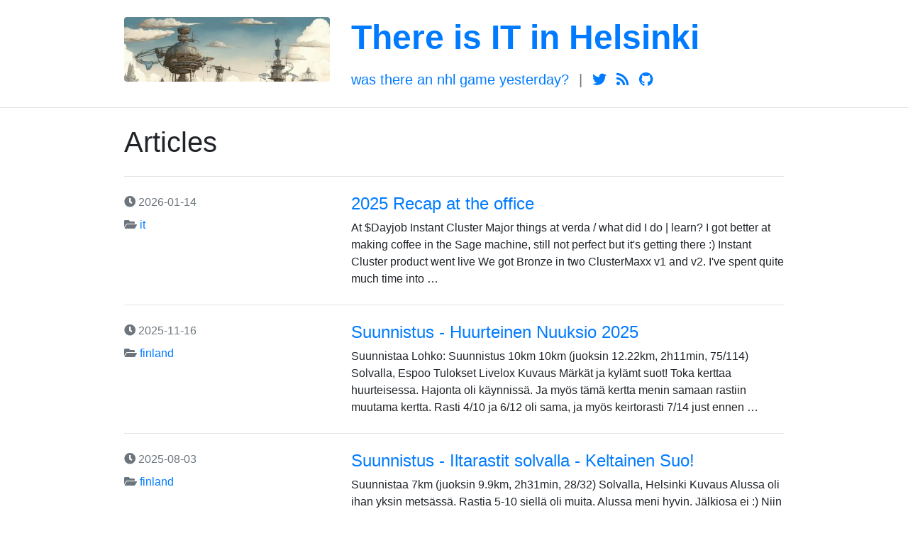

--- FILE ---
content_type: text/html; charset=utf-8
request_url: https://guldmyr.com/tag/python-programming-language/
body_size: 3386
content:
<!doctype html>
<html lang="en">

<head>
  <!-- Required meta tags -->
  <meta charset="utf-8">
  <meta name="viewport" content="width=device-width, initial-scale=1, shrink-to-fit=no">

  <title>  There is IT in Helsinki | 
</title>
  <link rel="canonical" href="https://guldmyr.com/index.html">


  <link rel="stylesheet" href="https://guldmyr.com/theme/css/bootstrap.min.css">
  <link rel="stylesheet" href="https://guldmyr.com/theme/css/fontawesome.min.css">
  <link rel="stylesheet" href="https://guldmyr.com/theme/css/pygments/default.min.css">
  <link rel="stylesheet" href="https://guldmyr.com/theme/css/theme.css">

  <link rel="alternate" type="application/atom+xml" title="Full Atom Feed"
        href="https://guldmyr.com/atom.xml">
  
  <script async src="https://www.googletagmanager.com/gtag/js?id=G-H4LG7R6ZGG"></script>
  <script>
    window.dataLayer = window.dataLayer || [];
    function gtag(){dataLayer.push(arguments);}
    gtag('js', new Date());
  
    gtag('config', 'G-H4LG7R6ZGG');
  </script>

</head>

<body>
  <header class="header">
    <div class="container">
<div class="row">
    <div class="col-sm-4">
      <a href="https://guldmyr.com/">
        <img class="img-fluid rounded" src=https://guldmyr.com/images/blog_site_image_small.webp alt="There is IT in Helsinki">
      </a>
    </div>
  <div class="col-sm-8">
    <h1 class="title"><a href="https://guldmyr.com/">There is IT in Helsinki</a></h1>
      <ul class="list-inline">
          <li class="list-inline-item"><a href="https://wtangy.se" target="_blank">Was There an NHL Game Yesterday?</a></li>
            <li class=" list-inline-item text-muted">|</li>
          <li class="list-inline-item"><a class="fab fa-twitter" href="https://twitter.com/martbhell" target="_blank"></a></li>
          <li class="list-inline-item"><a class="fas fa-rss" href="https://guldmyr.com/atom.xml" target="_blank"></a></li>
          <li class="list-inline-item"><a class="fab fa-github" href="https://github.com/martbhell" target="_blank"></a></li>
      </ul>
  </div>
</div>    </div>
  </header>

  <div class="main">
    <div class="container">
      <h1>  Articles
</h1>
      <hr>
    <article class="row teaser">
      <header class="col-sm-4 text-muted">
        <ul>
          <li title="2026-01-14T22:57:00+02:00">
            <i class="fas fa-clock"></i>
            2026-01-14
          </li>
          <li>
            <i class="fas fa-folder-open"></i>
            <a href="https://guldmyr.com/category/it.html">it</a>
          </li>
        </ul>
      </header>
      <div class="col-sm-8">
        <h4 class="title">
          <a href="https://guldmyr.com/2025-recap-at-the-office.html">2025 Recap at the office</a>
        </h4>
        <div class="content">
          At $Dayjob Instant Cluster Major things at verda / what did I do | learn? I got better at making coffee in the Sage machine, still not perfect but it's getting there :) Instant Cluster product went live We got Bronze in two ClusterMaxx v1 and v2. I've spent quite much time into …
        </div>
      </div>
    </article>
      <hr>
    <article class="row teaser">
      <header class="col-sm-4 text-muted">
        <ul>
          <li title="2025-11-16T22:57:00+02:00">
            <i class="fas fa-clock"></i>
            2025-11-16
          </li>
          <li>
            <i class="fas fa-folder-open"></i>
            <a href="https://guldmyr.com/category/finland.html">finland</a>
          </li>
        </ul>
      </header>
      <div class="col-sm-8">
        <h4 class="title">
          <a href="https://guldmyr.com/suunnistus-huurteinen-nuuksio-2025-fi.html">Suunnistus - Huurteinen Nuuksio 2025</a>
        </h4>
        <div class="content">
          Suunnistaa Lohko: Suunnistus 10km 10km (juoksin 12.22km, 2h11min, 75/114) Solvalla, Espoo Tulokset Livelox Kuvaus Märkät ja kylämt suot! Toka kerttaa huurteisessa. Hajonta oli käynnissä. Ja myös tämä kertta menin samaan rastiin muutama kertta. Rasti 4/10 ja 6/12 oli sama, ja myös keirtorasti 7/14 just ennen …
        </div>
      </div>
    </article>
      <hr>
    <article class="row teaser">
      <header class="col-sm-4 text-muted">
        <ul>
          <li title="2025-08-03T22:57:00+03:00">
            <i class="fas fa-clock"></i>
            2025-08-03
          </li>
          <li>
            <i class="fas fa-folder-open"></i>
            <a href="https://guldmyr.com/category/finland.html">finland</a>
          </li>
        </ul>
      </header>
      <div class="col-sm-8">
        <h4 class="title">
          <a href="https://guldmyr.com/suunnistus-iltarastit-solvalla-keltainen-suo-fi.html">Suunnistus - Iltarastit solvalla - Keltainen Suo!</a>
        </h4>
        <div class="content">
          Suunnistaa 7km (juoksin 9.9km, 2h31min, 28/32) Solvalla, Helsinki Kuvaus Alussa oli ihan yksin metsässä. Rastia 5-10 siellä oli muita. Alussa meni hyvin. Jälkiosa ei :) Niin monta hienoa soita :) Opin että kun on keltasininen soi se ehkä ei oli niin märkä. Se on se vihreä sininen soi ehkä pitäis …
        </div>
      </div>
    </article>
      <hr>
    <article class="row teaser">
      <header class="col-sm-4 text-muted">
        <ul>
          <li title="2025-07-25T22:57:00+03:00">
            <i class="fas fa-clock"></i>
            2025-07-25
          </li>
          <li>
            <i class="fas fa-folder-open"></i>
            <a href="https://guldmyr.com/category/it.html">it</a>
          </li>
        </ul>
      </header>
      <div class="col-sm-8">
        <h4 class="title">
          <a href="https://guldmyr.com/noita-route.html">Noita - Route</a>
        </h4>
        <div class="content">
          Witch Just managed to beat Noita! With a moderate amount of spoilers and wiki reading it took about 127 hours to beat the Tutorial. Spoilers Got a teleport wand and a freezing field early on. Went to fungal caverns and got wand with some green magic missiles that I could …
        </div>
      </div>
    </article>
      <hr>
    <article class="row teaser">
      <header class="col-sm-4 text-muted">
        <ul>
          <li title="2025-06-25T22:57:00+03:00">
            <i class="fas fa-clock"></i>
            2025-06-25
          </li>
          <li>
            <i class="fas fa-folder-open"></i>
            <a href="https://guldmyr.com/category/finland.html">finland</a>
          </li>
        </ul>
      </header>
      <div class="col-sm-8">
        <h4 class="title">
          <a href="https://guldmyr.com/suunnistus-jukola-mikkeli-fi.html">Suunnistus - Jukola Mikkeli</a>
        </h4>
        <div class="content">
          Suunnistaa Osuus: 2 10 km (juoksin 13km, 210min, 1386/1615) Tikkala (Mikkeli), Etelä-Savo Tulokset Livelox Kuvaus Toinen osuus taas! Lyhempi kuin ennen, mutta paljon enemmän korkeuseroa. Lännestä Mikkelistä. Paljon ylös ja alamäkeä. Kun katsoin OC Puisto ne sanottii ehkä vaikein Jukola ikinä vai 50 vuotta. Rastivälit Numerot ovat rastiväli sijainti …
        </div>
      </div>
    </article>
      <hr>
    <article class="row teaser">
      <header class="col-sm-4 text-muted">
        <ul>
          <li title="2025-05-13T22:57:00+03:00">
            <i class="fas fa-clock"></i>
            2025-05-13
          </li>
          <li>
            <i class="fas fa-folder-open"></i>
            <a href="https://guldmyr.com/category/finland.html">finland</a>
          </li>
        </ul>
      </header>
      <div class="col-sm-8">
        <h4 class="title">
          <a href="https://guldmyr.com/suunnistus-firmaliiga-luukki-fi.html">Suunnistus - Firmaliiga Luukki</a>
        </h4>
        <div class="content">
          Suunnistaa Lohko: B 6.1km (juoksin 7.6km, 1h31min, 82/91) Luukki, Helsinki Tulokset Livelox Kuvaus Ihana Nuuksio! Paljon ylös ja alas rastiväliä. Muuttama hienoja soita! Monta A-radan rasteja oli lähellä. Tarvitsin olli tosi tarkaa. Rastivälit Rekisteröinti - Lähdö: Niin lähellä. Yleensä on ehkä kilometrin sinne :) 1-2: Liikaa vasemmalle, mutta halusin …
        </div>
      </div>
    </article>
      <hr>
    <article class="row teaser">
      <header class="col-sm-4 text-muted">
        <ul>
          <li title="2025-05-05T22:57:00+03:00">
            <i class="fas fa-clock"></i>
            2025-05-05
          </li>
          <li>
            <i class="fas fa-folder-open"></i>
            <a href="https://guldmyr.com/category/finland.html">finland</a>
          </li>
        </ul>
      </header>
      <div class="col-sm-8">
        <h4 class="title">
          <a href="https://guldmyr.com/suunnistus-iltarastit-paloheina-fi.html">Suunnistus - Iltarastit Paloheinä</a>
        </h4>
        <div class="content">
          Suunnistaa Lohko: Suunnistus 7km 7km (juoksin 9km, 1h28min, 71/83) Paloheinä, Helsinki Tulokset Livelox Kuvaus Hyvä aika Paloheinässä! Paljon juokssut metsässä ja ei niin kiertoreittijä polkulta. Silti +2km yhteensä :) Rastivälit 2-3: Oli hassu. En tarkistanut missä rasti oli. Vai mikä rasti oli. Juoksin liian syvää. Seurasin muut juoksijaa, jotkä menivät …
        </div>
      </div>
    </article>
      <hr>
    <article class="row teaser">
      <header class="col-sm-4 text-muted">
        <ul>
          <li title="2025-03-21T00:00:00+02:00">
            <i class="fas fa-clock"></i>
            2025-03-21
          </li>
          <li>
            <i class="fas fa-folder-open"></i>
            <a href="https://guldmyr.com/category/it.html">it</a>
          </li>
        </ul>
      </header>
      <div class="col-sm-8">
        <h4 class="title">
          <a href="https://guldmyr.com/attempting-to-get-better-at-reverse-engineering.html">Attempting to get better at reverse engineering</a>
        </h4>
        <div class="content">
          It's hard Usually in Capture the Flag (CTF) challenges I get stuck when it comes to reverse engineering. I never really studied programming in assembly or c. Taking some time as part of the monthly Training Day at $dayjob as Infrastructure Engineer @ datacrunch to get a bit better at this …
        </div>
      </div>
    </article>
      <hr>
    <article class="row teaser">
      <header class="col-sm-4 text-muted">
        <ul>
          <li title="2025-03-10T00:00:00+02:00">
            <i class="fas fa-clock"></i>
            2025-03-10
          </li>
          <li>
            <i class="fas fa-folder-open"></i>
            <a href="https://guldmyr.com/category/it.html">it</a>
          </li>
        </ul>
      </header>
      <div class="col-sm-8">
        <h4 class="title">
          <a href="https://guldmyr.com/disobey-2025-loihde-challenges.html">Disobey 2025 Loihde Challenges</a>
        </h4>
        <div class="content">
          Loihde had a great CTF :) It got me doing something physical and talking to people. I also got to learn about $MFT / some kind of NTFS metadata (also contained whole files if the files are small enough?) That it's very nice with a team. Case in point: I was trying …
        </div>
      </div>
    </article>
      <hr>
    <article class="row teaser">
      <header class="col-sm-4 text-muted">
        <ul>
          <li title="2025-01-30T00:00:00+02:00">
            <i class="fas fa-clock"></i>
            2025-01-30
          </li>
          <li>
            <i class="fas fa-folder-open"></i>
            <a href="https://guldmyr.com/category/storage.html">storage</a>
          </li>
        </ul>
      </header>
      <div class="col-sm-8">
        <h4 class="title">
          <a href="https://guldmyr.com/brocade-fabric-os-downloads.html">Brocade Fabric OS Downloads</a>
        </h4>
        <div class="content">
          Sometimes I get requests about where to download Brocade Fabric OS. So just to be super clear. No I don't have any such firmware available and I don't know where to get them. Best of luck out there! I haven't used fibre channel for quite a long time at this …
        </div>
      </div>
    </article>
  <hr>
  <ul class="pagination">
    <li class="page-item">
      <span class="page-link">1 of 38</span>
    </li>
      <li class="page-item">
        <a class="page-link" href="https://guldmyr.com/index2.html">
          <span aria-hidden="true">&raquo;</span>
          <span class="sr-only">Next</span>
        </a>
      </li>
  </ul>
    </div>
  </div>

  <footer class="footer">
    <div class="container">
<div class="row">
  <ul class="col-sm-6 list-inline">
    <li class="list-inline-item"><a href="https://guldmyr.com/tags/">Tags</a></li>
    <li class="list-inline-item"><a href="https://guldmyr.com/sorted_tags.html">Tags sorted by # articles</a></li>
    <li class="list-inline-item"><a href="https://guldmyr.com/categories/">Categories</a></li>
    <li class="list-inline-item"><a href="https://guldmyr.com/tag/resepti">Recipes in Finnish</a></li>
  </ul>
  <p class="col-sm-6 text-sm-right text-muted">
    Generated by <a href="https://github.com/getpelican/pelican" target="_blank">Pelican</a>
    / <a href="https://github.com/nairobilug/pelican-alchemy" target="_blank">&#x2728;</a>
  </p>
</div>    </div>
  </footer>

<script defer src="https://static.cloudflareinsights.com/beacon.min.js/vcd15cbe7772f49c399c6a5babf22c1241717689176015" integrity="sha512-ZpsOmlRQV6y907TI0dKBHq9Md29nnaEIPlkf84rnaERnq6zvWvPUqr2ft8M1aS28oN72PdrCzSjY4U6VaAw1EQ==" data-cf-beacon='{"version":"2024.11.0","token":"6163fb2f69f246f3a25834db7ad97fc4","r":1,"server_timing":{"name":{"cfCacheStatus":true,"cfEdge":true,"cfExtPri":true,"cfL4":true,"cfOrigin":true,"cfSpeedBrain":true},"location_startswith":null}}' crossorigin="anonymous"></script>
</body>

</html>

--- FILE ---
content_type: text/css; charset=utf-8
request_url: https://guldmyr.com/theme/css/pygments/default.min.css
body_size: -86
content:
.highlight pre .hll{background-color:#ffc}.highlight pre{background:#f8f8f8}.highlight pre .c{color:#408080;font-style:italic}.highlight pre .err{border:1px solid #f00}.highlight pre .k{color:#008000;font-weight:bold}.highlight pre .o{color:#666}.highlight pre .ch{color:#408080;font-style:italic}.highlight pre .cm{color:#408080;font-style:italic}.highlight pre .cp{color:#bc7a00}.highlight pre .cpf{color:#408080;font-style:italic}.highlight pre .c1{color:#408080;font-style:italic}.highlight pre .cs{color:#408080;font-style:italic}.highlight pre .gd{color:#a00000}.highlight pre .ge{font-style:italic}.highlight pre .gr{color:#f00}.highlight pre .gh{color:#000080;font-weight:bold}.highlight pre .gi{color:#00a000}.highlight pre .go{color:#888}.highlight pre .gp{color:#000080;font-weight:bold}.highlight pre .gs{font-weight:bold}.highlight pre .gu{color:#800080;font-weight:bold}.highlight pre .gt{color:#04d}.highlight pre .kc{color:#008000;font-weight:bold}.highlight pre .kd{color:#008000;font-weight:bold}.highlight pre .kn{color:#008000;font-weight:bold}.highlight pre .kp{color:#008000}.highlight pre .kr{color:#008000;font-weight:bold}.highlight pre .kt{color:#b00040}.highlight pre .m{color:#666}.highlight pre .s{color:#ba2121}.highlight pre .na{color:#7d9029}.highlight pre .nb{color:#008000}.highlight pre .nc{color:#00f;font-weight:bold}.highlight pre .no{color:#800}.highlight pre .nd{color:#a2f}.highlight pre .ni{color:#999;font-weight:bold}.highlight pre .ne{color:#d2413a;font-weight:bold}.highlight pre .nf{color:#00f}.highlight pre .nl{color:#a0a000}.highlight pre .nn{color:#00f;font-weight:bold}.highlight pre .nt{color:#008000;font-weight:bold}.highlight pre .nv{color:#19177c}.highlight pre .ow{color:#a2f;font-weight:bold}.highlight pre .w{color:#bbb}.highlight pre .mb{color:#666}.highlight pre .mf{color:#666}.highlight pre .mh{color:#666}.highlight pre .mi{color:#666}.highlight pre .mo{color:#666}.highlight pre .sb{color:#ba2121}.highlight pre .sc{color:#ba2121}.highlight pre .sd{color:#ba2121;font-style:italic}.highlight pre .s2{color:#ba2121}.highlight pre .se{color:#b62;font-weight:bold}.highlight pre .sh{color:#ba2121}.highlight pre .si{color:#b68;font-weight:bold}.highlight pre .sx{color:#008000}.highlight pre .sr{color:#b68}.highlight pre .s1{color:#ba2121}.highlight pre .ss{color:#19177c}.highlight pre .bp{color:#008000}.highlight pre .vc{color:#19177c}.highlight pre .vg{color:#19177c}.highlight pre .vi{color:#19177c}.highlight pre .il{color:#666}